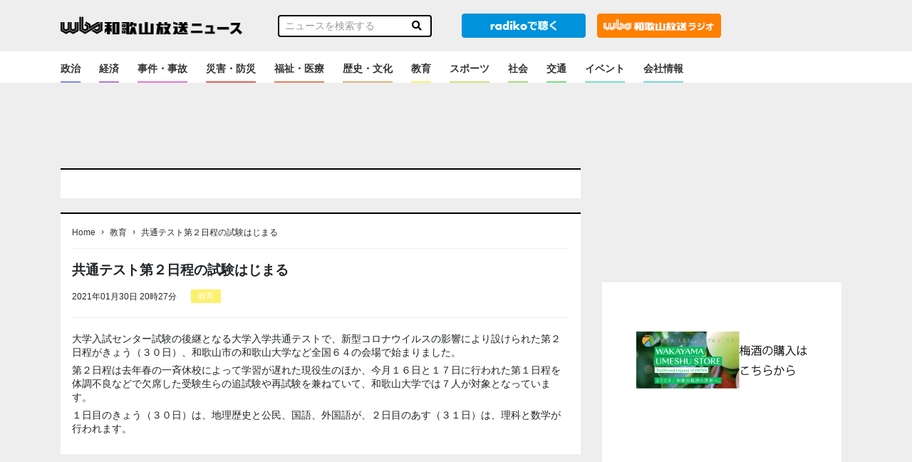

--- FILE ---
content_type: text/html; charset=utf-8
request_url: https://www.google.com/recaptcha/api2/aframe
body_size: 269
content:
<!DOCTYPE HTML><html><head><meta http-equiv="content-type" content="text/html; charset=UTF-8"></head><body><script nonce="3UeQUz8vfWv8yd613XbQBQ">/** Anti-fraud and anti-abuse applications only. See google.com/recaptcha */ try{var clients={'sodar':'https://pagead2.googlesyndication.com/pagead/sodar?'};window.addEventListener("message",function(a){try{if(a.source===window.parent){var b=JSON.parse(a.data);var c=clients[b['id']];if(c){var d=document.createElement('img');d.src=c+b['params']+'&rc='+(localStorage.getItem("rc::a")?sessionStorage.getItem("rc::b"):"");window.document.body.appendChild(d);sessionStorage.setItem("rc::e",parseInt(sessionStorage.getItem("rc::e")||0)+1);localStorage.setItem("rc::h",'1769445579094');}}}catch(b){}});window.parent.postMessage("_grecaptcha_ready", "*");}catch(b){}</script></body></html>

--- FILE ---
content_type: text/javascript; charset=UTF-8
request_url: https://click.speee-ad.jp/v1/recwid?url=https%3A%2F%2Fnews.wbs.co.jp%2F156448&ft=1&placement_id=5521&placement_code=rank-news-wbs_pc&v=4.3.0&device=1&os=2&ref=&cb_name=uzWidgetCallback1&sess_id=583d5212-ceb1-8bb3-990a-736ba8a886cc&ext=&cb=1769445576899
body_size: 117
content:
uzWidgetCallback1({"uuid":"5eeea613-6323-4020-b026-5f623143f57e","opt_out":false})


--- FILE ---
content_type: text/javascript; charset=UTF-8
request_url: https://yads.yjtag.yahoo.co.jp/tag?s=57339_752908&fr_id=yads_1831440-0&p_elem=yads57339_752908&u=https%3A%2F%2Fnews.wbs.co.jp%2F156448&pv_ts=1769445577817&cu=https%3A%2F%2Fnews.wbs.co.jp%2F156448&suid=fb925701-49ee-48fc-b89b-21c845a0296e
body_size: 661
content:
yadsDispatchDeliverProduct({"dsCode":"57339_752908","patternCode":"57339_752908-790439","outputType":"js_frame","targetID":"yads57339_752908","requestID":"679e7b42fca757eed59d738a7f292a57","products":[{"adprodsetCode":"57339_752908-790439-831214","adprodType":3,"adTag":"<script onerror='YJ_YADS.passback()' src='https://yads.yjtag.yahoo.co.jp/yda?adprodset=57339_752908-790439-831214&cb=1769445580780&cu=https%3A%2F%2Fnews.wbs.co.jp%2F156448&p_elem=yads57339_752908&pv_id=679e7b42fca757eed59d738a7f292a57&suid=fb925701-49ee-48fc-b89b-21c845a0296e&u=https%3A%2F%2Fnews.wbs.co.jp%2F156448' type='text/javascript'></script>","width":"300","height":"250","iframeFlag":1}],"measurable":1,"frameTag":"<div style=\"text-align:center;\"><iframe src=\"https://s.yimg.jp/images/listing/tool/yads/yads-iframe.html?s=57339_752908&fr_id=yads_1831440-0&p_elem=yads57339_752908&u=https%3A%2F%2Fnews.wbs.co.jp%2F156448&pv_ts=1769445577817&cu=https%3A%2F%2Fnews.wbs.co.jp%2F156448&suid=fb925701-49ee-48fc-b89b-21c845a0296e\" style=\"border:none;clear:both;display:block;margin:auto;overflow:hidden\" allowtransparency=\"true\" data-resize-frame=\"true\" frameborder=\"0\" height=\"250\" id=\"yads_1831440-0\" name=\"yads_1831440-0\" scrolling=\"no\" title=\"Ad Content\" width=\"300\" allow=\"fullscreen; attribution-reporting\" allowfullscreen loading=\"eager\" ></iframe></div>"});

--- FILE ---
content_type: text/javascript; charset=UTF-8
request_url: https://click.speee-ad.jp/v1/recwid?url=https%3A%2F%2Fnews.wbs.co.jp%2F156448&ft=1&placement_id=5521&placement_code=rank-news-wbs_pc&v=4.3.0&device=1&os=2&ref=&cb_name=uzWidgetCallback0&sess_id=583d5212-ceb1-8bb3-990a-736ba8a886cc&ext=&cb=1769445576897
body_size: 117
content:
uzWidgetCallback0({"uuid":"820df372-ed67-4600-acf6-eba43d4f441f","opt_out":false})


--- FILE ---
content_type: text/javascript; charset=UTF-8
request_url: https://yads.yjtag.yahoo.co.jp/tag?s=42482_752909&fr_id=yads_8489863-1&p_elem=yads42482_752909&u=https%3A%2F%2Fnews.wbs.co.jp%2F156448&pv_ts=1769445577817&cu=https%3A%2F%2Fnews.wbs.co.jp%2F156448&suid=fb925701-49ee-48fc-b89b-21c845a0296e
body_size: 662
content:
yadsDispatchDeliverProduct({"dsCode":"42482_752909","patternCode":"42482_752909-790440","outputType":"js_frame","targetID":"yads42482_752909","requestID":"2a7dee476c6a7b92b282b464f56ceb9f","products":[{"adprodsetCode":"42482_752909-790440-831215","adprodType":3,"adTag":"<script onerror='YJ_YADS.passback()' src='https://yads.yjtag.yahoo.co.jp/yda?adprodset=42482_752909-790440-831215&cb=1769445581948&cu=https%3A%2F%2Fnews.wbs.co.jp%2F156448&p_elem=yads42482_752909&pv_id=2a7dee476c6a7b92b282b464f56ceb9f&suid=fb925701-49ee-48fc-b89b-21c845a0296e&u=https%3A%2F%2Fnews.wbs.co.jp%2F156448' type='text/javascript'></script>","width":"300","height":"250","iframeFlag":1}],"measurable":1,"frameTag":"<div style=\"text-align:center;\"><iframe src=\"https://s.yimg.jp/images/listing/tool/yads/yads-iframe.html?s=42482_752909&fr_id=yads_8489863-1&p_elem=yads42482_752909&u=https%3A%2F%2Fnews.wbs.co.jp%2F156448&pv_ts=1769445577817&cu=https%3A%2F%2Fnews.wbs.co.jp%2F156448&suid=fb925701-49ee-48fc-b89b-21c845a0296e\" style=\"border:none;clear:both;display:block;margin:auto;overflow:hidden\" allowtransparency=\"true\" data-resize-frame=\"true\" frameborder=\"0\" height=\"250\" id=\"yads_8489863-1\" name=\"yads_8489863-1\" scrolling=\"no\" title=\"Ad Content\" width=\"300\" allow=\"fullscreen; attribution-reporting\" allowfullscreen loading=\"eager\" ></iframe></div>"});